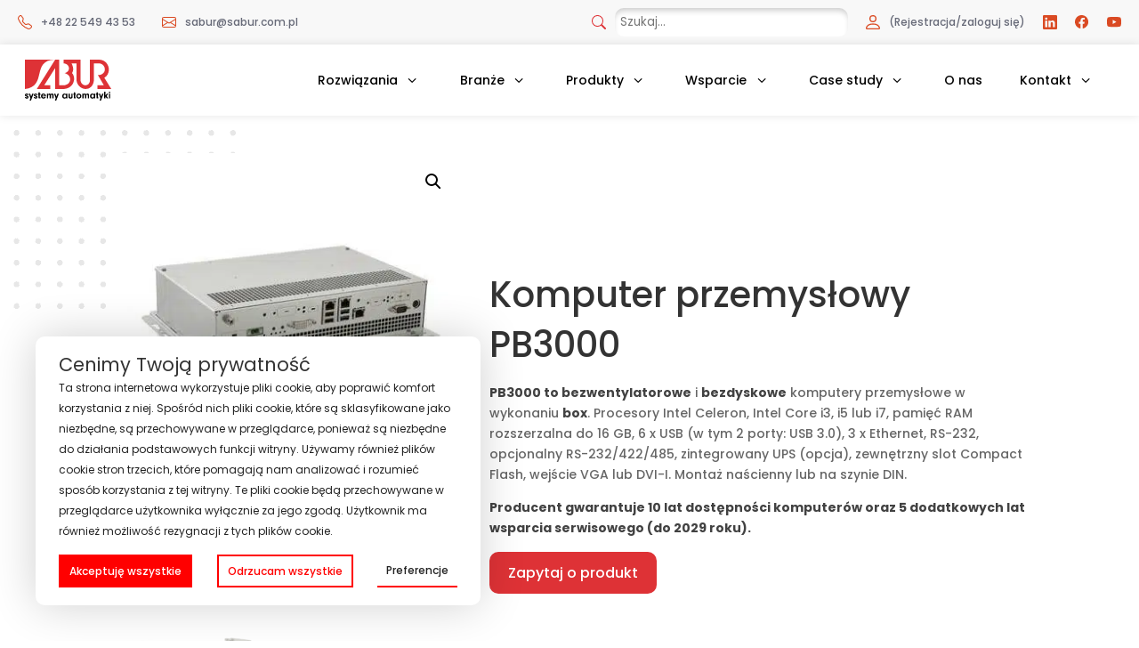

--- FILE ---
content_type: text/css
request_url: https://www.sabur.com.pl/wp-content/et-cache/35208/et-core-unified-cpt-tb-1635-tb-30956-tb-474-deferred-35208.min.css?ver=1768222160
body_size: 1052
content:
.et_pb_section_1_tb_body.et_pb_section{padding-top:30px;padding-right:0px;padding-bottom:30px;padding-left:0px;margin-top:0px;margin-right:0px;margin-bottom:0px;margin-left:0px;background-color:#f0f1f5!important}.et_pb_row_2_tb_body,body #page-container .et-db #et-boc .et-l .et_pb_row_2_tb_body.et_pb_row,body.et_pb_pagebuilder_layout.single #page-container #et-boc .et-l .et_pb_row_2_tb_body.et_pb_row,body.et_pb_pagebuilder_layout.single.et_full_width_page #page-container .et_pb_row_2_tb_body.et_pb_row{width:100%;max-width:100%}.et_pb_text_0_tb_body h1{font-weight:600;font-size:36px}.et_pb_text_0_tb_body h2{font-weight:600;font-size:24px}.et_pb_text_0_tb_body h3{font-weight:600;color:#000000!important}.et_pb_text_0_tb_body h4,.et_pb_text_0_tb_body h5{font-weight:600}.et_pb_section_1_tb_body{border-radius:10px 10px 10px 10px;overflow:hidden;margin-left:auto!important;margin-right:auto!important;z-index:10;box-shadow:0px 4px 20px 0px rgba(0,0,0,0.1)}.et_pb_row_2_tb_body.et_pb_row{padding-right:5%!important;padding-left:5%!important;margin-right:5%!important;margin-left:5%!important;margin-left:auto!important;margin-right:auto!important;padding-right:5%;padding-left:5%}@media only screen and (min-width:981px){.et_pb_section_1_tb_body{max-width:79%}}@media only screen and (max-width:980px){.et_pb_section_1_tb_body{max-width:90%}}div.et_pb_section.et_pb_section_0_tb_footer{background-size:initial;background-position:left bottom 0px;background-image:url(https://www.sabur.com.pl/wp-content/uploads/2021/12/stopka-sbaur-jasna-1.png)!important}.et_pb_section_0_tb_footer{min-height:202px}.et_pb_section_0_tb_footer.et_pb_section{padding-top:0px;padding-bottom:0px;margin-top:-141px;margin-bottom:0px;background-color:RGBA(0,0,0,0)!important}.et_pb_row_0_tb_footer.et_pb_row{padding-top:3px!important;padding-bottom:50px!important;margin-top:218px!important;margin-right:auto!important;margin-left:auto!important;padding-top:3px;padding-bottom:50px}.et_pb_image_2_tb_footer,.et_pb_image_0_tb_footer,.et_pb_image_1_tb_footer{text-align:left;margin-left:0}.et_pb_text_10_tb_footer h1,.et_pb_text_9_tb_footer h1,.et_pb_text_8_tb_footer h1,.et_pb_text_7_tb_footer h1,.et_pb_text_6_tb_footer h1,.et_pb_text_5_tb_footer h1,.et_pb_text_3_tb_footer h1,.et_pb_text_2_tb_footer h1,.et_pb_text_4_tb_footer h1,.et_pb_text_0_tb_footer h1,.et_pb_text_1_tb_footer h1{font-weight:600;font-size:36px}.et_pb_text_4_tb_footer h2,.et_pb_text_6_tb_footer h2,.et_pb_text_2_tb_footer h2,.et_pb_text_5_tb_footer h2,.et_pb_text_7_tb_footer h2,.et_pb_text_10_tb_footer h2,.et_pb_text_3_tb_footer h2,.et_pb_text_8_tb_footer h2,.et_pb_text_1_tb_footer h2,.et_pb_text_9_tb_footer h2,.et_pb_text_0_tb_footer h2{font-weight:600;font-size:24px}.et_pb_text_5_tb_footer h3,.et_pb_text_4_tb_footer h4,.et_pb_text_4_tb_footer h3,.et_pb_text_7_tb_footer h3,.et_pb_text_5_tb_footer h4,.et_pb_text_6_tb_footer h4,.et_pb_text_7_tb_footer h4,.et_pb_text_8_tb_footer h4,.et_pb_text_0_tb_footer h3,.et_pb_text_8_tb_footer h3,.et_pb_text_3_tb_footer h3,.et_pb_text_9_tb_footer h3,.et_pb_text_9_tb_footer h4,.et_pb_text_10_tb_footer h3,.et_pb_text_2_tb_footer h3,.et_pb_text_1_tb_footer h3,.et_pb_text_6_tb_footer h3{font-weight:600;color:#000000!important}.et_pb_text_7_tb_footer h5,.et_pb_text_8_tb_footer h5,.et_pb_text_9_tb_footer h5,.et_pb_text_0_tb_footer h4,.et_pb_text_6_tb_footer h5,.et_pb_text_10_tb_footer h4,.et_pb_text_1_tb_footer h5,.et_pb_text_0_tb_footer h5,.et_pb_text_4_tb_footer h5,.et_pb_text_1_tb_footer h4,.et_pb_text_2_tb_footer h4,.et_pb_text_2_tb_footer h5,.et_pb_text_3_tb_footer h5,.et_pb_text_10_tb_footer h5,.et_pb_text_5_tb_footer h5{font-weight:600}.et_pb_text_1_tb_footer,.et_pb_text_2_tb_footer,.et_pb_text_0_tb_footer{background-color:#FFFFFF;border-radius:0 0 10px 10px;overflow:hidden;padding-top:30px!important;padding-right:40px!important;padding-bottom:40px!important;padding-left:40px!important;margin-top:-25px!important;box-shadow:0px 4px 12px 0px rgba(0,0,0,0.1)}.et_pb_section_1_tb_footer.et_pb_section{padding-top:0px;padding-bottom:0px}.et_pb_section_2_tb_footer.et_pb_section{padding-top:0px;padding-bottom:0px;background-color:#f0f1f5!important}.et_pb_row_1_tb_footer.et_pb_row{padding-top:60px!important;padding-top:60px}.et_pb_image_3_tb_footer{margin-top:20px!important;margin-bottom:40px!important;width:50%;text-align:left;margin-left:0}.et_pb_image_3_tb_footer .et_pb_image_wrap{display:block}.et_pb_text_3_tb_footer{font-size:12px}.et_pb_text_3_tb_footer h4{font-weight:600;color:#cbcedb!important}.et_pb_text_4_tb_footer,.et_pb_text_9_tb_footer,.et_pb_text_6_tb_footer,.et_pb_text_7_tb_footer,.et_pb_text_8_tb_footer,.et_pb_text_5_tb_footer{line-height:2em;font-size:12px;line-height:2em}.et_pb_row_2_tb_footer.et_pb_row{margin-top:40px!important}.et_pb_social_media_follow_network_0_tb_footer a.icon{background-color:#3b5998!important}.et_pb_social_media_follow_network_1_tb_footer a.icon{background-color:#007bb6!important}.et_pb_social_media_follow_network_2_tb_footer a.icon{background-color:#a82400!important}@media only screen and (max-width:980px){.et_pb_image_0_tb_footer .et_pb_image_wrap img,.et_pb_image_1_tb_footer .et_pb_image_wrap img,.et_pb_image_2_tb_footer .et_pb_image_wrap img,.et_pb_image_3_tb_footer .et_pb_image_wrap img{width:auto}}@media only screen and (min-width:768px) and (max-width:980px){.et_pb_section_0_tb_footer{display:none!important}}@media only screen and (max-width:767px){.et_pb_section_0_tb_footer{display:none!important}.et_pb_image_0_tb_footer .et_pb_image_wrap img,.et_pb_image_1_tb_footer .et_pb_image_wrap img,.et_pb_image_2_tb_footer .et_pb_image_wrap img,.et_pb_image_3_tb_footer .et_pb_image_wrap img{width:auto}}